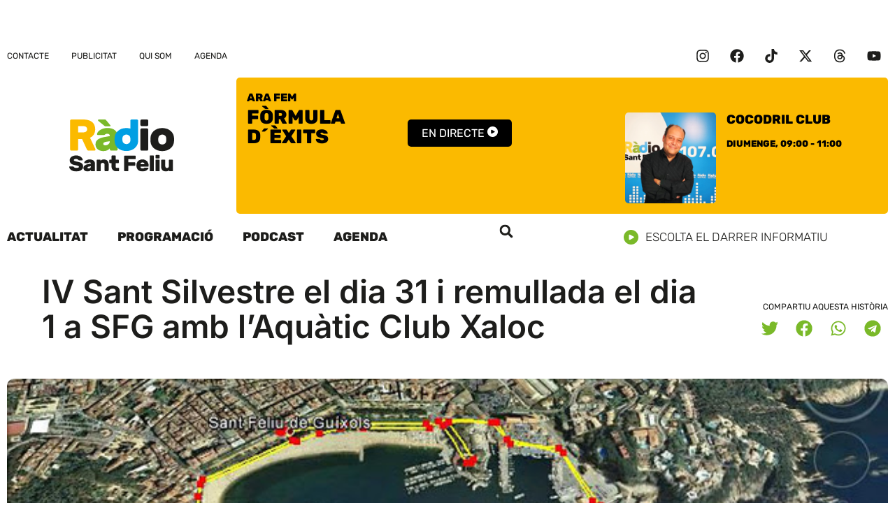

--- FILE ---
content_type: text/css; charset=utf-8
request_url: https://www.rsf.cat/wp-content/uploads/elementor/css/post-3783.css?ver=1768935783
body_size: 1987
content:
.elementor-3783 .elementor-element.elementor-element-55ab337f{--display:flex;--flex-direction:row;--container-widget-width:initial;--container-widget-height:100%;--container-widget-flex-grow:1;--container-widget-align-self:stretch;--flex-wrap-mobile:wrap;--margin-top:20px;--margin-bottom:30px;--margin-left:0px;--margin-right:0px;}.elementor-3783 .elementor-element.elementor-element-156c6bdb{--display:flex;--gap:20px 20px;--row-gap:20px;--column-gap:20px;--margin-top:0px;--margin-bottom:0px;--margin-left:50px;--margin-right:0px;--padding-top:0px;--padding-bottom:0px;--padding-left:0px;--padding-right:0px;}.elementor-3783 .elementor-element.elementor-element-156c6bdb.e-con{--flex-grow:0;--flex-shrink:0;}.elementor-3783 .elementor-element.elementor-element-2db255bc{width:auto;max-width:auto;}.elementor-3783 .elementor-element.elementor-element-2db255bc > .elementor-widget-container{background-color:var( --e-global-color-text );padding:5px 15px 5px 10px;border-radius:5px 5px 5px 5px;}.elementor-3783 .elementor-element.elementor-element-2db255bc.elementor-element{--align-self:flex-start;}.elementor-3783 .elementor-element.elementor-element-2db255bc .elementor-icon-list-items:not(.elementor-inline-items) .elementor-icon-list-item:not(:last-child){padding-bottom:calc(25px/2);}.elementor-3783 .elementor-element.elementor-element-2db255bc .elementor-icon-list-items:not(.elementor-inline-items) .elementor-icon-list-item:not(:first-child){margin-top:calc(25px/2);}.elementor-3783 .elementor-element.elementor-element-2db255bc .elementor-icon-list-items.elementor-inline-items .elementor-icon-list-item{margin-right:calc(25px/2);margin-left:calc(25px/2);}.elementor-3783 .elementor-element.elementor-element-2db255bc .elementor-icon-list-items.elementor-inline-items{margin-right:calc(-25px/2);margin-left:calc(-25px/2);}body.rtl .elementor-3783 .elementor-element.elementor-element-2db255bc .elementor-icon-list-items.elementor-inline-items .elementor-icon-list-item:after{left:calc(-25px/2);}body:not(.rtl) .elementor-3783 .elementor-element.elementor-element-2db255bc .elementor-icon-list-items.elementor-inline-items .elementor-icon-list-item:after{right:calc(-25px/2);}.elementor-3783 .elementor-element.elementor-element-2db255bc .elementor-icon-list-icon{width:0px;}.elementor-3783 .elementor-element.elementor-element-2db255bc .elementor-icon-list-icon i{font-size:0px;}.elementor-3783 .elementor-element.elementor-element-2db255bc .elementor-icon-list-icon svg{--e-icon-list-icon-size:0px;}.elementor-3783 .elementor-element.elementor-element-2db255bc .elementor-icon-list-text, .elementor-3783 .elementor-element.elementor-element-2db255bc .elementor-icon-list-text a{color:var( --e-global-color-fc6adc1 );}.elementor-3783 .elementor-element.elementor-element-2db255bc .elementor-icon-list-item{font-family:"Rubik", Sans-serif;font-size:12px;font-weight:700;text-transform:uppercase;line-height:15px;letter-spacing:0.5px;}.elementor-3783 .elementor-element.elementor-element-4793df3e{text-align:left;}.elementor-3783 .elementor-element.elementor-element-4793df3e .elementor-heading-title{font-family:var( --e-global-typography-c9f3ae9-font-family ), Sans-serif;font-size:var( --e-global-typography-c9f3ae9-font-size );font-weight:var( --e-global-typography-c9f3ae9-font-weight );line-height:var( --e-global-typography-c9f3ae9-line-height );color:var( --e-global-color-text );}.elementor-3783 .elementor-element.elementor-element-3a50eaa1 > .elementor-widget-container{padding:0px 0px 0px 20px;border-style:solid;border-width:0px 0px 0px 4px;border-color:var( --e-global-color-accent );border-radius:2px 2px 2px 2px;}.elementor-3783 .elementor-element.elementor-element-3a50eaa1 .elementor-widget-container{font-family:var( --e-global-typography-ef4a36b-font-family ), Sans-serif;font-size:var( --e-global-typography-ef4a36b-font-size );line-height:var( --e-global-typography-ef4a36b-line-height );word-spacing:var( --e-global-typography-ef4a36b-word-spacing );color:var( --e-global-color-text );}.elementor-3783 .elementor-element.elementor-element-2cf78578{--display:flex;--justify-content:flex-end;--align-items:flex-end;--container-widget-width:calc( ( 1 - var( --container-widget-flex-grow ) ) * 100% );--gap:20px 20px;--row-gap:20px;--column-gap:20px;--padding-top:0px;--padding-bottom:0px;--padding-left:0px;--padding-right:0px;}.elementor-3783 .elementor-element.elementor-element-1ebb5dc2 .elementor-heading-title{font-family:var( --e-global-typography-accent-font-family ), Sans-serif;font-size:var( --e-global-typography-accent-font-size );font-weight:var( --e-global-typography-accent-font-weight );text-transform:var( --e-global-typography-accent-text-transform );line-height:var( --e-global-typography-accent-line-height );color:var( --e-global-color-text );}.elementor-3783 .elementor-element.elementor-element-29e3d903 .elementor-share-btn__icon{--e-share-buttons-icon-size:2.4em;}.elementor-3783 .elementor-element.elementor-element-29e3d903{--e-share-buttons-primary-color:var( --e-global-color-fc6adc1 );--e-share-buttons-secondary-color:var( --e-global-color-accent );}.elementor-3783 .elementor-element.elementor-element-3ce49952{--display:flex;--flex-direction:column;--container-widget-width:100%;--container-widget-height:initial;--container-widget-flex-grow:0;--container-widget-align-self:initial;--flex-wrap-mobile:wrap;--overlay-opacity:0.5;}.elementor-3783 .elementor-element.elementor-element-3ce49952::before, .elementor-3783 .elementor-element.elementor-element-3ce49952 > .elementor-background-video-container::before, .elementor-3783 .elementor-element.elementor-element-3ce49952 > .e-con-inner > .elementor-background-video-container::before, .elementor-3783 .elementor-element.elementor-element-3ce49952 > .elementor-background-slideshow::before, .elementor-3783 .elementor-element.elementor-element-3ce49952 > .e-con-inner > .elementor-background-slideshow::before, .elementor-3783 .elementor-element.elementor-element-3ce49952 > .elementor-motion-effects-container > .elementor-motion-effects-layer::before{--background-overlay:'';}.elementor-3783 .elementor-element.elementor-element-cab39df{--display:flex;--min-height:640px;--overlay-opacity:0.5;border-style:none;--border-style:none;--border-radius:10px 10px 10px 10px;}.elementor-3783 .elementor-element.elementor-element-cab39df:not(.elementor-motion-effects-element-type-background), .elementor-3783 .elementor-element.elementor-element-cab39df > .elementor-motion-effects-container > .elementor-motion-effects-layer{background-color:#D8D8D8;background-position:center center;background-repeat:no-repeat;background-size:cover;}.elementor-3783 .elementor-element.elementor-element-cab39df::before, .elementor-3783 .elementor-element.elementor-element-cab39df > .elementor-background-video-container::before, .elementor-3783 .elementor-element.elementor-element-cab39df > .e-con-inner > .elementor-background-video-container::before, .elementor-3783 .elementor-element.elementor-element-cab39df > .elementor-background-slideshow::before, .elementor-3783 .elementor-element.elementor-element-cab39df > .e-con-inner > .elementor-background-slideshow::before, .elementor-3783 .elementor-element.elementor-element-cab39df > .elementor-motion-effects-container > .elementor-motion-effects-layer::before{--background-overlay:'';}.elementor-3783 .elementor-element.elementor-element-dabe1d1{--display:flex;--flex-direction:row;--container-widget-width:calc( ( 1 - var( --container-widget-flex-grow ) ) * 100% );--container-widget-height:100%;--container-widget-flex-grow:1;--container-widget-align-self:stretch;--flex-wrap-mobile:wrap;--justify-content:space-between;--align-items:stretch;--gap:10px 10px;--row-gap:10px;--column-gap:10px;--margin-top:60px;--margin-bottom:80px;--margin-left:0px;--margin-right:0px;}.elementor-3783 .elementor-element.elementor-element-31a90f32{--display:flex;--margin-top:0px;--margin-bottom:0px;--margin-left:50px;--margin-right:0px;--padding-top:0px;--padding-bottom:0px;--padding-left:0px;--padding-right:50px;}.elementor-3783 .elementor-element.elementor-element-f02ddf0 .elementor-icon-list-items:not(.elementor-inline-items) .elementor-icon-list-item:not(:last-child){padding-bottom:calc(15px/2);}.elementor-3783 .elementor-element.elementor-element-f02ddf0 .elementor-icon-list-items:not(.elementor-inline-items) .elementor-icon-list-item:not(:first-child){margin-top:calc(15px/2);}.elementor-3783 .elementor-element.elementor-element-f02ddf0 .elementor-icon-list-items.elementor-inline-items .elementor-icon-list-item{margin-right:calc(15px/2);margin-left:calc(15px/2);}.elementor-3783 .elementor-element.elementor-element-f02ddf0 .elementor-icon-list-items.elementor-inline-items{margin-right:calc(-15px/2);margin-left:calc(-15px/2);}body.rtl .elementor-3783 .elementor-element.elementor-element-f02ddf0 .elementor-icon-list-items.elementor-inline-items .elementor-icon-list-item:after{left:calc(-15px/2);}body:not(.rtl) .elementor-3783 .elementor-element.elementor-element-f02ddf0 .elementor-icon-list-items.elementor-inline-items .elementor-icon-list-item:after{right:calc(-15px/2);}.elementor-3783 .elementor-element.elementor-element-f02ddf0 .elementor-icon-list-item:not(:last-child):after{content:"";height:60%;border-color:var( --e-global-color-text );}.elementor-3783 .elementor-element.elementor-element-f02ddf0 .elementor-icon-list-items:not(.elementor-inline-items) .elementor-icon-list-item:not(:last-child):after{border-top-style:solid;border-top-width:1px;}.elementor-3783 .elementor-element.elementor-element-f02ddf0 .elementor-icon-list-items.elementor-inline-items .elementor-icon-list-item:not(:last-child):after{border-left-style:solid;}.elementor-3783 .elementor-element.elementor-element-f02ddf0 .elementor-inline-items .elementor-icon-list-item:not(:last-child):after{border-left-width:1px;}body:not(.rtl) .elementor-3783 .elementor-element.elementor-element-f02ddf0 .elementor-icon-list-text{padding-left:0px;}body.rtl .elementor-3783 .elementor-element.elementor-element-f02ddf0 .elementor-icon-list-text{padding-right:0px;}.elementor-3783 .elementor-element.elementor-element-f02ddf0 .elementor-icon-list-text, .elementor-3783 .elementor-element.elementor-element-f02ddf0 .elementor-icon-list-text a{color:var( --e-global-color-text );}.elementor-3783 .elementor-element.elementor-element-f02ddf0 .elementor-icon-list-item{font-family:var( --e-global-typography-accent-font-family ), Sans-serif;font-size:var( --e-global-typography-accent-font-size );font-weight:var( --e-global-typography-accent-font-weight );text-transform:var( --e-global-typography-accent-text-transform );line-height:var( --e-global-typography-accent-line-height );}.elementor-3783 .elementor-element.elementor-element-45ca3cc > .elementor-widget-container{margin:0px 0px 0px 0px;}.elementor-3783 .elementor-element.elementor-element-45ca3cc{text-align:left;color:var( --e-global-color-text );font-family:var( --e-global-typography-text-font-family ), Sans-serif;font-size:var( --e-global-typography-text-font-size );font-weight:var( --e-global-typography-text-font-weight );text-transform:var( --e-global-typography-text-text-transform );line-height:var( --e-global-typography-text-line-height );}.elementor-3783 .elementor-element.elementor-element-fcb27a2{--display:flex;}.elementor-3783 .elementor-element.elementor-element-14f666c0 .elementor-heading-title{font-family:"Rubik", Sans-serif;font-size:18px;font-weight:700;text-transform:uppercase;line-height:20px;color:var( --e-global-color-secondary );}.elementor-3783 .elementor-element.elementor-element-61829d4{--display:flex;--flex-direction:column;--container-widget-width:calc( ( 1 - var( --container-widget-flex-grow ) ) * 100% );--container-widget-height:initial;--container-widget-flex-grow:0;--container-widget-align-self:initial;--flex-wrap-mobile:wrap;--align-items:stretch;--gap:10px 10px;--row-gap:10px;--column-gap:10px;--margin-top:0px;--margin-bottom:150px;--margin-left:0px;--margin-right:0px;--padding-top:0%;--padding-bottom:0%;--padding-left:0%;--padding-right:0%;}.elementor-3783 .elementor-element.elementor-element-10378efe span.post-navigation__prev--label{color:var( --e-global-color-text );}.elementor-3783 .elementor-element.elementor-element-10378efe span.post-navigation__next--label{color:var( --e-global-color-text );}.elementor-3783 .elementor-element.elementor-element-10378efe span.post-navigation__prev--label, .elementor-3783 .elementor-element.elementor-element-10378efe span.post-navigation__next--label{font-family:var( --e-global-typography-accent-font-family ), Sans-serif;font-size:var( --e-global-typography-accent-font-size );font-weight:var( --e-global-typography-accent-font-weight );text-transform:var( --e-global-typography-accent-text-transform );}.elementor-3783 .elementor-element.elementor-element-10378efe span.post-navigation__prev--title, .elementor-3783 .elementor-element.elementor-element-10378efe span.post-navigation__next--title{color:#16163f;font-family:var( --e-global-typography-text-font-family ), Sans-serif;font-size:var( --e-global-typography-text-font-size );font-weight:var( --e-global-typography-text-font-weight );text-transform:var( --e-global-typography-text-text-transform );}.elementor-3783 .elementor-element.elementor-element-10378efe .post-navigation__arrow-wrapper{color:#16163f;fill:#16163f;}@media(min-width:768px){.elementor-3783 .elementor-element.elementor-element-156c6bdb{--width:75%;}.elementor-3783 .elementor-element.elementor-element-31a90f32{--width:65%;}.elementor-3783 .elementor-element.elementor-element-fcb27a2{--width:30%;}.elementor-3783 .elementor-element.elementor-element-61829d4{--content-width:1200px;}}@media(max-width:1024px) and (min-width:768px){.elementor-3783 .elementor-element.elementor-element-156c6bdb{--width:100%;}.elementor-3783 .elementor-element.elementor-element-31a90f32{--width:100%;}.elementor-3783 .elementor-element.elementor-element-fcb27a2{--width:100%;}}@media(max-width:1024px){.elementor-3783 .elementor-element.elementor-element-55ab337f{--flex-direction:column;--container-widget-width:100%;--container-widget-height:initial;--container-widget-flex-grow:0;--container-widget-align-self:initial;--flex-wrap-mobile:wrap;}.elementor-3783 .elementor-element.elementor-element-4793df3e .elementor-heading-title{font-size:var( --e-global-typography-c9f3ae9-font-size );line-height:var( --e-global-typography-c9f3ae9-line-height );}.elementor-3783 .elementor-element.elementor-element-3a50eaa1 .elementor-widget-container{font-size:var( --e-global-typography-ef4a36b-font-size );line-height:var( --e-global-typography-ef4a36b-line-height );word-spacing:var( --e-global-typography-ef4a36b-word-spacing );}.elementor-3783 .elementor-element.elementor-element-2cf78578{--flex-direction:row;--container-widget-width:calc( ( 1 - var( --container-widget-flex-grow ) ) * 100% );--container-widget-height:100%;--container-widget-flex-grow:1;--container-widget-align-self:stretch;--flex-wrap-mobile:wrap;--justify-content:flex-start;--align-items:center;}.elementor-3783 .elementor-element.elementor-element-1ebb5dc2 .elementor-heading-title{font-size:var( --e-global-typography-accent-font-size );line-height:var( --e-global-typography-accent-line-height );}.elementor-3783 .elementor-element.elementor-element-29e3d903 > .elementor-widget-container{margin:0px 0px 0px 0px;padding:0px 0px 0px 0px;}.elementor-3783 .elementor-element.elementor-element-cab39df{--min-height:450px;}.elementor-3783 .elementor-element.elementor-element-dabe1d1{--flex-wrap:wrap;--margin-top:80px;--margin-bottom:80px;--margin-left:0px;--margin-right:0px;--padding-top:0px;--padding-bottom:0px;--padding-left:25px;--padding-right:25px;}.elementor-3783 .elementor-element.elementor-element-31a90f32{--padding-top:0px;--padding-bottom:0px;--padding-left:0px;--padding-right:0px;}.elementor-3783 .elementor-element.elementor-element-f02ddf0 .elementor-icon-list-item{font-size:var( --e-global-typography-accent-font-size );line-height:var( --e-global-typography-accent-line-height );}.elementor-3783 .elementor-element.elementor-element-45ca3cc{font-size:var( --e-global-typography-text-font-size );line-height:var( --e-global-typography-text-line-height );}.elementor-3783 .elementor-element.elementor-element-61829d4{--padding-top:0px;--padding-bottom:0px;--padding-left:25px;--padding-right:25px;}.elementor-3783 .elementor-element.elementor-element-10378efe span.post-navigation__prev--label, .elementor-3783 .elementor-element.elementor-element-10378efe span.post-navigation__next--label{font-size:var( --e-global-typography-accent-font-size );}.elementor-3783 .elementor-element.elementor-element-10378efe span.post-navigation__prev--title, .elementor-3783 .elementor-element.elementor-element-10378efe span.post-navigation__next--title{font-size:var( --e-global-typography-text-font-size );}}@media(max-width:767px){.elementor-3783 .elementor-element.elementor-element-156c6bdb{--margin-top:0px;--margin-bottom:0px;--margin-left:0px;--margin-right:0px;}.elementor-3783 .elementor-element.elementor-element-4793df3e .elementor-heading-title{font-size:var( --e-global-typography-c9f3ae9-font-size );line-height:var( --e-global-typography-c9f3ae9-line-height );}.elementor-3783 .elementor-element.elementor-element-3a50eaa1 .elementor-widget-container{font-size:var( --e-global-typography-ef4a36b-font-size );line-height:var( --e-global-typography-ef4a36b-line-height );word-spacing:var( --e-global-typography-ef4a36b-word-spacing );}.elementor-3783 .elementor-element.elementor-element-1ebb5dc2 .elementor-heading-title{font-size:var( --e-global-typography-accent-font-size );line-height:var( --e-global-typography-accent-line-height );}.elementor-3783 .elementor-element.elementor-element-cab39df{--min-height:300px;}.elementor-3783 .elementor-element.elementor-element-31a90f32{--margin-top:0px;--margin-bottom:0px;--margin-left:0px;--margin-right:0px;}.elementor-3783 .elementor-element.elementor-element-f02ddf0 .elementor-icon-list-item{font-size:var( --e-global-typography-accent-font-size );line-height:var( --e-global-typography-accent-line-height );}.elementor-3783 .elementor-element.elementor-element-45ca3cc{font-size:var( --e-global-typography-text-font-size );line-height:var( --e-global-typography-text-line-height );}.elementor-3783 .elementor-element.elementor-element-10378efe span.post-navigation__prev--label, .elementor-3783 .elementor-element.elementor-element-10378efe span.post-navigation__next--label{font-size:var( --e-global-typography-accent-font-size );}.elementor-3783 .elementor-element.elementor-element-10378efe span.post-navigation__prev--title, .elementor-3783 .elementor-element.elementor-element-10378efe span.post-navigation__next--title{font-size:var( --e-global-typography-text-font-size );}}/* Start custom CSS for container, class: .elementor-element-cab39df */.elementor-3783 .elementor-element.elementor-element-cab39df {background-size:cover;}/* End custom CSS */

--- FILE ---
content_type: image/svg+xml
request_url: https://www.rsf.cat/wp-content/uploads/2023/05/logo_rsf.cat_.modal_.svg
body_size: 3601
content:
<svg xmlns="http://www.w3.org/2000/svg" width="151" height="76" fill="none"><path d="M9.83 52.472a11.64 11.64 0 0 1 3.82.6 11.06 11.06 0 0 1 3 1.54 7.9 7.9 0 0 1 2 2.08 4.32 4.32 0 0 1 .75 2.18.691.691 0 0 1-.21.5.682.682 0 0 1-.48.21h-4.25a1.65 1.65 0 0 1-.73-.13 1.93 1.93 0 0 1-.57-.39c-.07-.06-.17-.17-.31-.32a2.91 2.91 0 0 0-.6-.47 3.89 3.89 0 0 0-1-.43 5.28 5.28 0 0 0-1.43-.17 7.455 7.455 0 0 0-1.18.08c-.343.043-.679.13-1 .26a1.87 1.87 0 0 0-.72.5 1.24 1.24 0 0 0-.27.81 1.13 1.13 0 0 0 .31.82c.29.265.63.47 1 .6.63.223 1.275.4 1.93.53.8.18 1.8.38 3 .62a16.84 16.84 0 0 1 3.12.91 7.54 7.54 0 0 1 2.23 1.38 5.22 5.22 0 0 1 1.33 1.95 7.32 7.32 0 0 1 .44 2.65 5.82 5.82 0 0 1-.75 3 6.82 6.82 0 0 1-2.1 2.22c-.971.651-2.047 1.131-3.18 1.42a15.868 15.868 0 0 1-4 .49 13.05 13.05 0 0 1-4-.59 11 11 0 0 1-3.14-1.54 7.711 7.711 0 0 1-2.07-2.17 4.85 4.85 0 0 1-.77-2.43.67.67 0 0 1 .21-.51.641.641 0 0 1 .47-.21h4.26c.243-.01.485.03.71.12.19.085.367.2.52.34.09.08.22.23.39.42.21.227.445.428.7.6a4.18 4.18 0 0 0 1.1.54 5.21 5.21 0 0 0 1.64.22 9.46 9.46 0 0 0 2.88-.37 1.39 1.39 0 0 0 1.15-1.35 1 1 0 0 0-.42-.81 4.07 4.07 0 0 0-1.27-.6 21.082 21.082 0 0 0-2.16-.54c-.87-.17-1.91-.39-3.1-.65a9 9 0 0 1-4.89-2.39 6.3 6.3 0 0 1-1.55-4.46 5.93 5.93 0 0 1 .64-2.67 6.8 6.8 0 0 1 1.83-2.24 9.38 9.38 0 0 1 2.91-1.55 12.319 12.319 0 0 1 3.81-.6zM20.48 70.733a4.46 4.46 0 0 1 1.64-3.54 11.38 11.38 0 0 1 5.35-2.05l3.8-.65a1.92 1.92 0 0 0-.42-1.28 1.81 1.81 0 0 0-1.46-.51 2.58 2.58 0 0 0-1.16.21c-.21.108-.411.235-.6.38a1.33 1.33 0 0 1-.55.32 2.25 2.25 0 0 1-.62.07h-4.13a.76.76 0 0 1-.53-.2.59.59 0 0 1-.18-.52c.07-.57.295-1.11.65-1.56a6.128 6.128 0 0 1 1.61-1.49 9.347 9.347 0 0 1 2.44-1.14c.994-.31 2.03-.461 3.07-.45a10.999 10.999 0 0 1 3.44.48 6.88 6.88 0 0 1 2.42 1.35 5.38 5.38 0 0 1 1.42 2.05 7.31 7.31 0 0 1 .45 2.62v9.84a.89.89 0 0 1-.88.88h-4.09a.872.872 0 0 1-.62-.26.85.85 0 0 1-.26-.62v-.91a5.631 5.631 0 0 1-1.93 1.55 6.902 6.902 0 0 1-3 .57 7.39 7.39 0 0 1-2.49-.4 5.19 5.19 0 0 1-1.82-1.07 4.62 4.62 0 0 1-1.12-1.62 5.31 5.31 0 0 1-.43-2.05zm7.41.75a3.42 3.42 0 0 0 1.33-.25c.399-.15.765-.374 1.08-.66a3 3 0 0 0 .71-1 3 3 0 0 0 .26-1.22l-3 .45a3.5 3.5 0 0 0-1.41.56 1.18 1.18 0 0 0-.54 1 .92.92 0 0 0 .41.86 2.16 2.16 0 0 0 1.16.26zM56.75 74.662a.89.89 0 0 1-.88.88h-4.04a.89.89 0 0 1-.88-.88v-8.22a3.48 3.48 0 0 0-.68-2.24 2.59 2.59 0 0 0-2.15-.85 2.551 2.551 0 0 0-2.13.85 3.53 3.53 0 0 0-.66 2.24v8.22a.85.85 0 0 1-.26.62.871.871 0 0 1-.62.26h-4.09a.85.85 0 0 1-.62-.26.82.82 0 0 1-.26-.62v-15.14a.82.82 0 0 1 .26-.62.85.85 0 0 1 .62-.26h3.93a.872.872 0 0 1 .62.26.85.85 0 0 1 .26.62v.75c.195-.25.413-.48.65-.69.284-.251.6-.463.94-.63a6.366 6.366 0 0 1 1.28-.46 7.86 7.86 0 0 1 1.71-.17 9.004 9.004 0 0 1 2.86.43c.832.28 1.59.741 2.22 1.35a6.28 6.28 0 0 1 1.45 2.31 9.452 9.452 0 0 1 .52 3.32l-.05 8.93zM66.83 68.943a1.8 1.8 0 0 0 .32 1.16 1.291 1.291 0 0 0 1.07.4h2.61a.85.85 0 0 1 .62.26.871.871 0 0 1 .26.62v3.28a.89.89 0 0 1-.88.88h-3.08a8.402 8.402 0 0 1-2.78-.44 5.69 5.69 0 0 1-3.5-3.28 7.11 7.11 0 0 1-.48-2.68v-5.46h-2.41a.89.89 0 0 1-.88-.88v-3.28a.85.85 0 0 1 .26-.62.87.87 0 0 1 .62-.26h2.41v-5.3a.89.89 0 0 1 .87-.87h4.1a.89.89 0 0 1 .88.87v5.3h3.67a.868.868 0 0 1 .62.26.841.841 0 0 1 .25.62v3.28a.857.857 0 0 1-.25.62.87.87 0 0 1-.62.26h-3.68v5.26zM94.83 52.793a.868.868 0 0 1 .62.26.85.85 0 0 1 .26.62v3.44a.85.85 0 0 1-.26.62.869.869 0 0 1-.62.26h-9.72v4.45h9.07a.89.89 0 0 1 .88.88v3.44a.85.85 0 0 1-.26.62.83.83 0 0 1-.62.26h-9.07v7a.821.821 0 0 1-.26.62.85.85 0 0 1-.61.26h-4.26a.89.89 0 0 1-.88-.88v-21a.89.89 0 0 1 .88-.88l14.85.03zM102.57 68.943c-.012.43.084.856.28 1.24.173.308.412.574.7.78.283.195.603.331.94.4.328.077.664.117 1 .12a4.869 4.869 0 0 0 1.54-.2 2.65 2.65 0 0 0 1-.55c.159-.144.333-.268.52-.37a1.24 1.24 0 0 1 .55-.08h4.23a.63.63 0 0 1 .71.71c-.062.429-.227.837-.48 1.19a6.585 6.585 0 0 1-1.52 1.62 9.595 9.595 0 0 1-2.64 1.45 12.14 12.14 0 0 1-7.63 0 7.39 7.39 0 0 1-2.76-1.74 7.172 7.172 0 0 1-1.69-2.76 11.001 11.001 0 0 1-.57-3.67c-.011-1.188.181-2.368.57-3.49a7.56 7.56 0 0 1 1.69-2.78 8.002 8.002 0 0 1 2.76-1.84c1.2-.46 2.476-.684 3.76-.66a9.324 9.324 0 0 1 4 .79 7.829 7.829 0 0 1 4.3 4.9 10.71 10.71 0 0 1 .47 3.14v.91a.89.89 0 0 1-.88.87l-10.85.02zm2.93-6.24a2.59 2.59 0 0 0-2.08.82 3.344 3.344 0 0 0-.85 1.82h5.85a3.314 3.314 0 0 0-.84-1.82 2.598 2.598 0 0 0-2.08-.82zM121.83 74.662a.846.846 0 0 1-.26.62.867.867 0 0 1-.62.26h-4.12a.89.89 0 0 1-.88-.88v-21.32a.825.825 0 0 1 .26-.61.818.818 0 0 1 .62-.26h4.09a.89.89 0 0 1 .88.87l.03 21.32zM130.1 56.003a.839.839 0 0 1-.26.61.821.821 0 0 1-.62.26h-4.09a.89.89 0 0 1-.88-.87v-3.29a.794.794 0 0 1 .26-.61.826.826 0 0 1 .62-.26h4.09a.89.89 0 0 1 .88.87v3.29zm0 18.68a.846.846 0 0 1-.26.62.867.867 0 0 1-.62.26h-4.09a.853.853 0 0 1-.62-.26.83.83 0 0 1-.26-.62v-15.16a.816.816 0 0 1 .26-.62.853.853 0 0 1 .62-.26h4.09a.864.864 0 0 1 .62.26.859.859 0 0 1 .26.62v15.16zM132.411 59.523a.816.816 0 0 1 .26-.62.833.833 0 0 1 .61-.26h4.1a.873.873 0 0 1 .87.88v8.22a3.718 3.718 0 0 0 .58 2.26 2.353 2.353 0 0 0 2 .85 2.312 2.312 0 0 0 2-.85 3.79 3.79 0 0 0 .6-2.24v-8.22a.83.83 0 0 1 .066-.337.829.829 0 0 1 .194-.283.86.86 0 0 1 .62-.26h4.09a.846.846 0 0 1 .62.26.83.83 0 0 1 .26.62v15.14a.833.833 0 0 1-.26.62.857.857 0 0 1-.62.26h-3.77a.854.854 0 0 1-.61-.26.82.82 0 0 1-.26-.62v-.75a4.67 4.67 0 0 1-.64.7c-.275.25-.585.46-.92.62a5.906 5.906 0 0 1-1.29.46 7.826 7.826 0 0 1-1.74.18 6.997 6.997 0 0 1-5-1.79c-1.24-1.194-1.86-3.07-1.86-5.63l.1-8.95z" fill="#1D1D1B"></path><path d="M59.02 8.192a1.09 1.09 0 0 1 .31.81.88.88 0 0 1-1 1h-5.5a3.18 3.18 0 0 1-1.55-.31 6.002 6.002 0 0 1-1.06-.75l-8.39-6.94a1 1 0 0 1-.31-.74c0-.83.39-1.25 1.18-1.25h8.28a3 3 0 0 1 1.15.19 3.46 3.46 0 0 1 1.15 1l5.74 6.99z" fill="#7AB929"></path><path d="M113.69 8.002a1.6 1.6 0 0 1-.124.64 1.607 1.607 0 0 1-.366.54 1.638 1.638 0 0 1-1.19.5h-7.84a1.708 1.708 0 0 1-1.68-1.68v-6.29a1.71 1.71 0 0 1 1.68-1.68h7.84a1.648 1.648 0 0 1 1.19.5c.158.153.282.337.366.54a1.6 1.6 0 0 1 .124.64v6.29zM113.69 43.792a1.616 1.616 0 0 1-.49 1.18 1.637 1.637 0 0 1-1.19.5h-7.84a1.708 1.708 0 0 1-1.68-1.68v-29a1.609 1.609 0 0 1 .5-1.18 1.632 1.632 0 0 1 1.18-.5h7.84a1.648 1.648 0 0 1 1.19.5 1.587 1.587 0 0 1 .49 1.18v29zM150.901 26.922c0 .63.06 1.42.06 2.4s0 1.77-.06 2.39a14.179 14.179 0 0 1-1.37 5.6 14.471 14.471 0 0 1-3.42 4.58 16.007 16.007 0 0 1-5.28 3.11 21.66 21.66 0 0 1-13.75 0 15.993 15.993 0 0 1-5.25-3.08 14.35 14.35 0 0 1-4.8-10.18c0-.62-.06-1.42-.06-2.39 0-.97 0-1.77.06-2.4.03-1.939.477-3.849 1.31-5.6a14.332 14.332 0 0 1 3.45-4.57 16.766 16.766 0 0 1 5.29-3.11 21.13 21.13 0 0 1 13.75 0 16.557 16.557 0 0 1 5.29 3.11 14.004 14.004 0 0 1 3.43 4.57 14.757 14.757 0 0 1 1.35 5.57zm-22.65 4.48a5.336 5.336 0 0 0 1.71 3.71 6.73 6.73 0 0 0 8 0 5.246 5.246 0 0 0 1.71-3.71 17.303 17.303 0 0 0 0-4.23 5.229 5.229 0 0 0-1.71-3.7 6.692 6.692 0 0 0-8 0 5.294 5.294 0 0 0-1.71 3.7 18.698 18.698 0 0 0 0 4.23z" fill="#1D1D1B"></path><path d="M19.83.002a28.26 28.26 0 0 1 7.34.87 15.75 15.75 0 0 1 5.51 2.62 11.26 11.26 0 0 1 3.48 4.45 15.28 15.28 0 0 1 1.22 6.31 14.43 14.43 0 0 1-1.93 7.75 12.34 12.34 0 0 1-5.48 4.7l7.72 16.67c.114.214.178.45.19.69a1.4 1.4 0 0 1-1.37 1.37h-8.48a2.32 2.32 0 0 1-1.77-.57 5.791 5.791 0 0 1-.84-1.11l-6.91-15.19h-5.68v15.19a1.631 1.631 0 0 1-.5 1.18 1.609 1.609 0 0 1-1.18.5H3a1.61 1.61 0 0 1-1.17-.43 1.591 1.591 0 0 1-.5-1.18v-42.1a1.59 1.59 0 0 1 .5-1.18 1.61 1.61 0 0 1 1.18-.5l16.82-.04zm-7 18.86h7a8.59 8.59 0 0 0 4.33-1 4.67 4.67 0 0 0 0-7.22 8.59 8.59 0 0 0-4.33-1h-7v9.22z" fill="#FFFFFF"></path><path d="M37.83 36.252a8.49 8.49 0 0 1 3.14-6.78c2.087-1.793 5.497-3.1 10.23-3.92l7.28-1.25a3.77 3.77 0 0 0-.8-2.46 3.53 3.53 0 0 0-2.81-1 5 5 0 0 0-2.2.4 7.343 7.343 0 0 0-1.16.72 2.55 2.55 0 0 1-1.05.62c-.39.095-.79.138-1.19.13h-7.9a1.45 1.45 0 0 1-1-.38 1.13 1.13 0 0 1-.35-1 6.13 6.13 0 0 1 1.25-3 11.548 11.548 0 0 1 3.08-2.86 18.638 18.638 0 0 1 4.66-2.18 19.168 19.168 0 0 1 5.88-.87 21 21 0 0 1 6.6.93 13.14 13.14 0 0 1 4.64 2.59 10 10 0 0 1 2.7 3.92 13.85 13.85 0 0 1 .87 5v18.86a1.59 1.59 0 0 1-.5 1.18 1.61 1.61 0 0 1-1.18.5h-7.84a1.71 1.71 0 0 1-1.68-1.68v-1.72a10.71 10.71 0 0 1-3.67 3 13.16 13.16 0 0 1-5.82 1.09 14 14 0 0 1-4.76-.75 9.79 9.79 0 0 1-3.48-2.05 8.898 8.898 0 0 1-2.15-3.11 10.1 10.1 0 0 1-.79-3.93zm14.18 1.43a6.921 6.921 0 0 0 2.55-.47c.76-.289 1.46-.72 2.06-1.27a6.001 6.001 0 0 0 1.37-1.9c.33-.732.497-1.527.49-2.33l-5.72.87c-.97.15-1.896.512-2.71 1.06a2.28 2.28 0 0 0-1 1.92 1.75 1.75 0 0 0 .77 1.65 4.35 4.35 0 0 0 2.23.47h-.04z" fill="#7AB929"></path><path d="M99.24 31.093v-1.82c0-.95 0-1.73-.07-2.34V1.723a1.59 1.59 0 0 0-.5-1.18 1.61 1.61 0 0 0-1.18-.5h-7.84a1.71 1.71 0 0 0-1.68 1.68v11.55a20.332 20.332 0 0 0-5.72-.78 19.51 19.51 0 0 0-6.88 1.15 16.613 16.613 0 0 0-5.28 3.11 14.23 14.23 0 0 0-3.46 4.57 13.53 13.53 0 0 0-1.3 5.6c0 .49-.06 1.08-.06 1.78v.62c0 1 0 1.77.07 2.39a14.22 14.22 0 0 0 4.24 9.63l.38.36.18.18h.05a15.788 15.788 0 0 0 5.2 3 21.69 21.69 0 0 0 13.76 0 15.83 15.83 0 0 0 5.25-3.08 14.25 14.25 0 0 0 4.79-10.17v-.33a.91.91 0 0 0 0-.17.506.506 0 0 1 .05-.04zm-22.68-3.92a5.222 5.222 0 0 1 1.71-3.7 6.67 6.67 0 0 1 8 0 5.221 5.221 0 0 1 1.71 3.7c.094.699.137 1.404.13 2.11v.71c-.015.13-.015.26 0 .39a2.702 2.702 0 0 1-.05.41 5.231 5.231 0 0 1-1.7 3.7 6.69 6.69 0 0 1-8 0 5.2 5.2 0 0 1-1.71-3.7 14.411 14.411 0 0 1-.12-1.83c-.029-.597-.019-1.195.03-1.79z" fill="#009FE3"></path></svg>